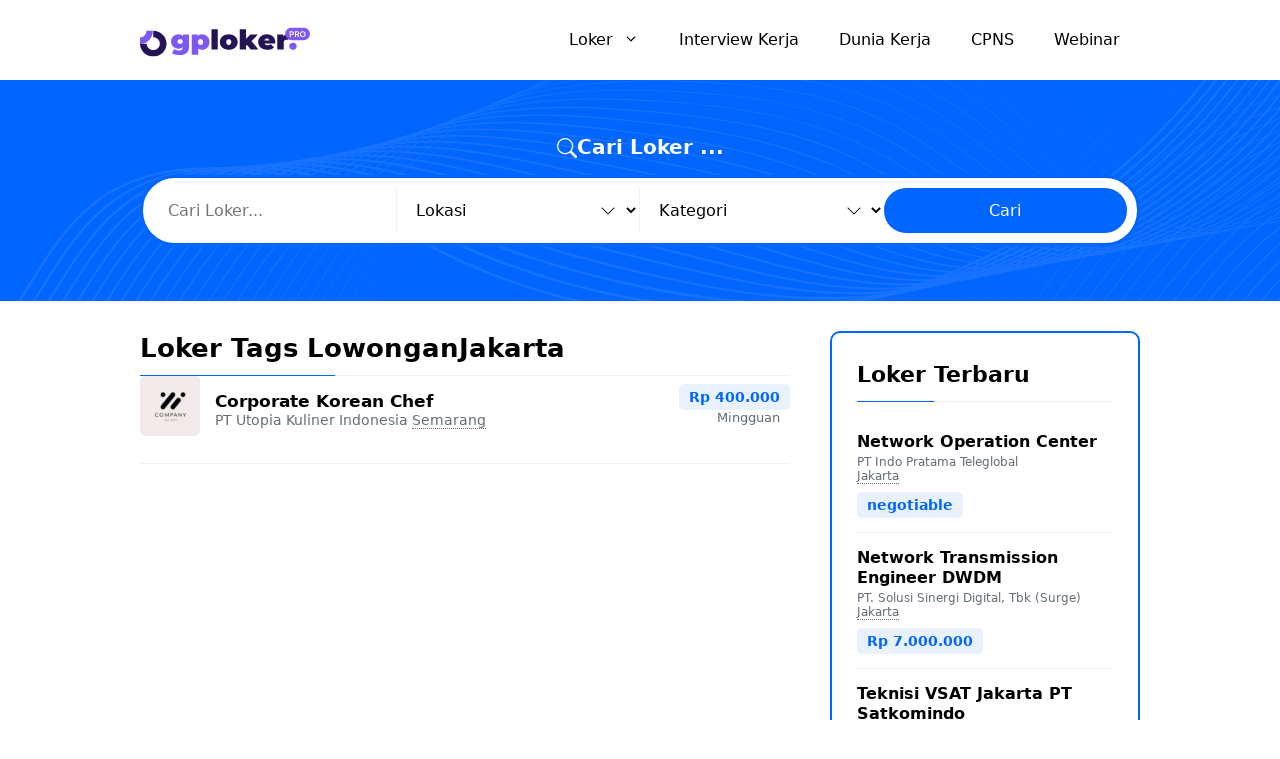

--- FILE ---
content_type: image/svg+xml
request_url: https://theme.co.id/gplokerpro/wp-content/uploads/2023/09/Logo-loker.svg
body_size: 2952
content:
<?xml version="1.0" encoding="UTF-8"?> <svg xmlns="http://www.w3.org/2000/svg" width="212" height="43" viewBox="0 0 212 43" fill="none"><path d="M49.48 41.14C47.59 41.14 45.8167 40.9417 44.16 40.545C42.5033 40.1483 41.08 39.5533 39.89 38.76L42.55 33.37C43.2967 33.9533 44.2417 34.4083 45.385 34.735C46.5517 35.085 47.6483 35.26 48.675 35.26C50.3083 35.26 51.475 34.91 52.175 34.21C52.875 33.5333 53.225 32.5533 53.225 31.27V29.66L53.575 23.71L53.61 17.76V14.855H61.135V30.185C61.135 33.895 60.1083 36.6483 58.055 38.445C56.0017 40.2417 53.1433 41.14 49.48 41.14ZM47.94 32.95C46.33 32.95 44.825 32.5767 43.425 31.83C42.025 31.06 40.8933 29.9867 40.03 28.61C39.1667 27.2333 38.735 25.6 38.735 23.71C38.735 21.82 39.1667 20.1867 40.03 18.81C40.8933 17.4333 42.025 16.3717 43.425 15.625C44.825 14.8783 46.33 14.505 47.94 14.505C49.5967 14.505 50.95 14.8317 52 15.485C53.0733 16.1383 53.8667 17.1533 54.38 18.53C54.8933 19.8833 55.15 21.61 55.15 23.71C55.15 25.81 54.8933 27.5483 54.38 28.925C53.8667 30.2783 53.0733 31.2933 52 31.97C50.95 32.6233 49.5967 32.95 47.94 32.95ZM50.04 26.79C50.67 26.79 51.23 26.6617 51.72 26.405C52.21 26.1483 52.595 25.7867 52.875 25.32C53.155 24.8533 53.295 24.3167 53.295 23.71C53.295 23.08 53.155 22.5433 52.875 22.1C52.595 21.6333 52.21 21.2833 51.72 21.05C51.23 20.7933 50.67 20.665 50.04 20.665C49.4333 20.665 48.8733 20.7933 48.36 21.05C47.87 21.2833 47.4733 21.6333 47.17 22.1C46.89 22.5433 46.75 23.08 46.75 23.71C46.75 24.3167 46.89 24.8533 47.17 25.32C47.4733 25.7867 47.87 26.1483 48.36 26.405C48.8733 26.6617 49.4333 26.79 50.04 26.79ZM77.4078 34.35C75.7511 34.35 74.3745 34 73.2778 33.3C72.2045 32.5767 71.4111 31.4917 70.8978 30.045C70.3845 28.575 70.1278 26.7083 70.1278 24.445C70.1278 22.135 70.3611 20.2567 70.8278 18.81C71.3178 17.34 72.0995 16.255 73.1728 15.555C74.2461 14.855 75.6578 14.505 77.4078 14.505C79.0878 14.505 80.6278 14.9133 82.0278 15.73C83.4278 16.5233 84.5478 17.6667 85.3878 19.16C86.2278 20.63 86.6478 22.3917 86.6478 24.445C86.6478 26.4983 86.2278 28.2717 85.3878 29.765C84.5478 31.235 83.4278 32.3667 82.0278 33.16C80.6278 33.9533 79.0878 34.35 77.4078 34.35ZM64.6328 40.79V14.855H72.1578V17.445L72.1928 24.445L72.5428 31.445V40.79H64.6328ZM75.5178 28.19C76.1011 28.19 76.6261 28.05 77.0928 27.77C77.5595 27.49 77.9328 27.07 78.2128 26.51C78.4928 25.95 78.6328 25.2617 78.6328 24.445C78.6328 23.605 78.4928 22.905 78.2128 22.345C77.9328 21.785 77.5595 21.365 77.0928 21.085C76.6261 20.805 76.1011 20.665 75.5178 20.665C74.9345 20.665 74.4095 20.805 73.9428 21.085C73.4761 21.365 73.1028 21.785 72.8228 22.345C72.5428 22.905 72.4028 23.605 72.4028 24.445C72.4028 25.2617 72.5428 25.95 72.8228 26.51C73.1028 27.07 73.4761 27.49 73.9428 27.77C74.4095 28.05 74.9345 28.19 75.5178 28.19ZM190.771 34.35C189.465 34.35 188.368 33.93 187.481 33.09C186.595 32.2267 186.151 31.13 186.151 29.8C186.151 28.4467 186.595 27.3617 187.481 26.545C188.368 25.7283 189.465 25.32 190.771 25.32C192.078 25.32 193.175 25.7283 194.061 26.545C194.948 27.3617 195.391 28.4467 195.391 29.8C195.391 31.13 194.948 32.2267 194.061 33.09C193.175 33.93 192.078 34.35 190.771 34.35Z" fill="#7F57F1"></path><path d="M89.1396 34V8.03H97.0496V34H89.1396ZM110.671 34.35C108.501 34.35 106.576 33.93 104.896 33.09C103.239 32.2267 101.932 31.0483 100.976 29.555C100.019 28.0617 99.5407 26.3467 99.5407 24.41C99.5407 22.4733 100.019 20.7583 100.976 19.265C101.932 17.7717 103.239 16.605 104.896 15.765C106.576 14.925 108.501 14.505 110.671 14.505C112.841 14.505 114.766 14.925 116.446 15.765C118.126 16.605 119.432 17.7717 120.366 19.265C121.322 20.7583 121.801 22.4733 121.801 24.41C121.801 26.3467 121.322 28.0617 120.366 29.555C119.432 31.0483 118.126 32.2267 116.446 33.09C114.766 33.93 112.841 34.35 110.671 34.35ZM110.671 28.19C111.254 28.19 111.779 28.05 112.246 27.77C112.712 27.49 113.086 27.07 113.366 26.51C113.646 25.9267 113.786 25.2267 113.786 24.41C113.786 23.57 113.646 22.8817 113.366 22.345C113.086 21.785 112.712 21.365 112.246 21.085C111.779 20.805 111.254 20.665 110.671 20.665C110.087 20.665 109.562 20.805 109.096 21.085C108.629 21.365 108.256 21.785 107.976 22.345C107.696 22.8817 107.556 23.57 107.556 24.41C107.556 25.2267 107.696 25.9267 107.976 26.51C108.256 27.07 108.629 27.49 109.096 27.77C109.562 28.05 110.087 28.19 110.671 28.19ZM130.891 30.85L131.066 21.54L137.681 14.855H147.026L138.276 24.025L134.321 27.21L130.891 30.85ZM124.276 34V8.03H132.186V34H124.276ZM138.101 34L132.851 27.35L137.716 21.365L147.656 34H138.101ZM158.943 34.35C156.61 34.35 154.568 33.9183 152.818 33.055C151.091 32.1917 149.75 31.0133 148.793 29.52C147.836 28.0033 147.358 26.3 147.358 24.41C147.358 22.4733 147.825 20.7583 148.758 19.265C149.715 17.7717 151.01 16.605 152.643 15.765C154.3 14.925 156.155 14.505 158.208 14.505C160.098 14.505 161.836 14.8783 163.423 15.625C165.033 16.3717 166.316 17.48 167.273 18.95C168.253 20.42 168.743 22.24 168.743 24.41C168.743 24.69 168.731 25.005 168.708 25.355C168.685 25.6817 168.661 25.985 168.638 26.265H153.903V22.45H164.438L161.463 23.465C161.463 22.7183 161.323 22.0883 161.043 21.575C160.786 21.0383 160.425 20.63 159.958 20.35C159.491 20.0467 158.931 19.895 158.278 19.895C157.625 19.895 157.053 20.0467 156.563 20.35C156.096 20.63 155.735 21.0383 155.478 21.575C155.221 22.0883 155.093 22.7183 155.093 23.465V24.655C155.093 25.4717 155.256 26.1717 155.583 26.755C155.91 27.3383 156.376 27.7817 156.983 28.085C157.59 28.365 158.325 28.505 159.188 28.505C160.075 28.505 160.798 28.3883 161.358 28.155C161.941 27.9217 162.548 27.5717 163.178 27.105L167.308 31.27C166.375 32.2733 165.22 33.0433 163.843 33.58C162.49 34.0933 160.856 34.35 158.943 34.35ZM171.239 34V14.855H178.764V20.63L177.539 18.985C178.123 17.4917 179.056 16.3717 180.339 15.625C181.623 14.8783 183.163 14.505 184.959 14.505V21.505C184.609 21.4583 184.294 21.4233 184.014 21.4C183.758 21.3767 183.489 21.365 183.209 21.365C182.019 21.365 181.039 21.68 180.269 22.31C179.523 22.9167 179.149 23.9783 179.149 25.495V34H171.239Z" fill="#241355"></path><path fill-rule="evenodd" clip-rule="evenodd" d="M21.0835 19.6404C19.7267 18.7339 18.1317 18.25 16.5 18.25V10C19.7634 10 22.9535 10.9677 25.6669 12.7808C28.3803 14.5938 30.4951 17.1707 31.744 20.1857C32.9928 23.2007 33.3196 26.5183 32.683 29.719C32.0463 32.9197 30.4748 35.8597 28.1672 38.1672C25.8597 40.4748 22.9197 42.0463 19.719 42.683C16.5183 43.3196 13.2007 42.9928 10.1857 41.744C7.17074 40.4951 4.59379 38.3803 2.78075 35.6669C0.967709 32.9535 0 29.7634 0 26.5H8.25C8.25 28.1317 8.73386 29.7267 9.64037 31.0835C10.5469 32.4402 11.8354 33.4976 13.3429 34.122C14.8503 34.7465 16.5092 34.9098 18.1095 34.5914C19.7098 34.2732 21.1798 33.4874 22.3337 32.3337C23.4874 31.1798 24.2732 29.7098 24.5914 28.1095C24.9098 26.5092 24.7465 24.8503 24.122 23.3429C23.4976 21.8354 22.4402 20.5469 21.0835 19.6404Z" fill="#241355"></path><path fill-rule="evenodd" clip-rule="evenodd" d="M8 10C8 11.1162 7.79308 12.2215 7.39104 13.2528C6.989 14.2841 6.39973 15.2211 5.65685 16.0104C4.91399 16.7997 4.03208 17.4258 3.06147 17.853C2.09086 18.2801 1.05057 18.5 3.49688e-07 18.5L0 27C2.10115 27 4.18172 26.5603 6.12294 25.706C8.06416 24.8516 9.828 23.5994 11.3137 22.0208C12.7994 20.4423 13.978 18.5682 14.7821 16.5056C15.5862 14.4431 16 12.2325 16 10L8 10Z" fill="#7F57F1"></path><rect x="181" y="6" width="31" height="16" rx="8" fill="#7F57F1"></rect><path d="M189.7 15.48H188.09V18H186.81V10.69H189.7C191.17 10.69 192.12 11.65 192.12 13.08C192.12 14.49 191.16 15.48 189.7 15.48ZM189.45 11.83H188.09V14.34H189.43C190.31 14.34 190.78 13.87 190.78 13.07C190.78 12.27 190.3 11.83 189.45 11.83ZM194.477 18H193.197V10.69H195.987C197.647 10.69 198.617 11.53 198.617 12.97C198.617 13.95 198.157 14.65 197.297 15L198.687 18H197.287L196.047 15.27H194.477V18ZM194.477 11.83V14.14H195.987C196.797 14.14 197.277 13.71 197.277 12.97C197.277 12.24 196.797 11.83 195.987 11.83H194.477ZM206.546 14.34C206.546 16.56 205.086 18.12 202.986 18.12C200.896 18.12 199.456 16.57 199.456 14.34C199.456 12.12 200.906 10.56 202.996 10.56C205.086 10.56 206.546 12.11 206.546 14.34ZM205.196 14.34C205.196 12.78 204.336 11.79 202.996 11.79C201.656 11.79 200.796 12.78 200.796 14.34C200.796 15.9 201.656 16.89 202.996 16.89C204.336 16.89 205.196 15.88 205.196 14.34Z" fill="white"></path></svg> 